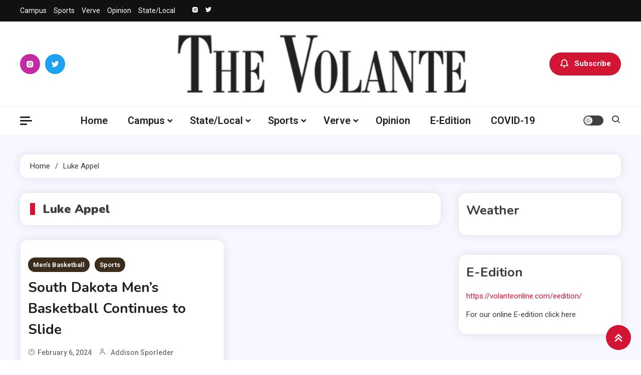

--- FILE ---
content_type: text/html; charset=UTF-8
request_url: https://volanteonline.com/tag/luke-appel/
body_size: 13256
content:
<!doctype html>
<html lang="en-US">
<head>
	<meta charset="UTF-8">
	<meta name="viewport" content="width=device-width, initial-scale=1">
	<link rel="profile" href="https://gmpg.org/xfn/11">

	<title>Luke Appel &#8211; The Volante</title>
<meta name='robots' content='max-image-preview:large' />
	<style>img:is([sizes="auto" i], [sizes^="auto," i]) { contain-intrinsic-size: 3000px 1500px }</style>
	<link rel='dns-prefetch' href='//fonts.googleapis.com' />
<link rel="alternate" type="application/rss+xml" title="The Volante &raquo; Feed" href="https://volanteonline.com/feed/" />
<link rel="alternate" type="application/rss+xml" title="The Volante &raquo; Comments Feed" href="https://volanteonline.com/comments/feed/" />
<link rel="alternate" type="application/rss+xml" title="The Volante &raquo; Luke Appel Tag Feed" href="https://volanteonline.com/tag/luke-appel/feed/" />
<script>
window._wpemojiSettings = {"baseUrl":"https:\/\/s.w.org\/images\/core\/emoji\/16.0.1\/72x72\/","ext":".png","svgUrl":"https:\/\/s.w.org\/images\/core\/emoji\/16.0.1\/svg\/","svgExt":".svg","source":{"concatemoji":"https:\/\/volanteonline.com\/wp-includes\/js\/wp-emoji-release.min.js?ver=6.8.3"}};
/*! This file is auto-generated */
!function(s,n){var o,i,e;function c(e){try{var t={supportTests:e,timestamp:(new Date).valueOf()};sessionStorage.setItem(o,JSON.stringify(t))}catch(e){}}function p(e,t,n){e.clearRect(0,0,e.canvas.width,e.canvas.height),e.fillText(t,0,0);var t=new Uint32Array(e.getImageData(0,0,e.canvas.width,e.canvas.height).data),a=(e.clearRect(0,0,e.canvas.width,e.canvas.height),e.fillText(n,0,0),new Uint32Array(e.getImageData(0,0,e.canvas.width,e.canvas.height).data));return t.every(function(e,t){return e===a[t]})}function u(e,t){e.clearRect(0,0,e.canvas.width,e.canvas.height),e.fillText(t,0,0);for(var n=e.getImageData(16,16,1,1),a=0;a<n.data.length;a++)if(0!==n.data[a])return!1;return!0}function f(e,t,n,a){switch(t){case"flag":return n(e,"\ud83c\udff3\ufe0f\u200d\u26a7\ufe0f","\ud83c\udff3\ufe0f\u200b\u26a7\ufe0f")?!1:!n(e,"\ud83c\udde8\ud83c\uddf6","\ud83c\udde8\u200b\ud83c\uddf6")&&!n(e,"\ud83c\udff4\udb40\udc67\udb40\udc62\udb40\udc65\udb40\udc6e\udb40\udc67\udb40\udc7f","\ud83c\udff4\u200b\udb40\udc67\u200b\udb40\udc62\u200b\udb40\udc65\u200b\udb40\udc6e\u200b\udb40\udc67\u200b\udb40\udc7f");case"emoji":return!a(e,"\ud83e\udedf")}return!1}function g(e,t,n,a){var r="undefined"!=typeof WorkerGlobalScope&&self instanceof WorkerGlobalScope?new OffscreenCanvas(300,150):s.createElement("canvas"),o=r.getContext("2d",{willReadFrequently:!0}),i=(o.textBaseline="top",o.font="600 32px Arial",{});return e.forEach(function(e){i[e]=t(o,e,n,a)}),i}function t(e){var t=s.createElement("script");t.src=e,t.defer=!0,s.head.appendChild(t)}"undefined"!=typeof Promise&&(o="wpEmojiSettingsSupports",i=["flag","emoji"],n.supports={everything:!0,everythingExceptFlag:!0},e=new Promise(function(e){s.addEventListener("DOMContentLoaded",e,{once:!0})}),new Promise(function(t){var n=function(){try{var e=JSON.parse(sessionStorage.getItem(o));if("object"==typeof e&&"number"==typeof e.timestamp&&(new Date).valueOf()<e.timestamp+604800&&"object"==typeof e.supportTests)return e.supportTests}catch(e){}return null}();if(!n){if("undefined"!=typeof Worker&&"undefined"!=typeof OffscreenCanvas&&"undefined"!=typeof URL&&URL.createObjectURL&&"undefined"!=typeof Blob)try{var e="postMessage("+g.toString()+"("+[JSON.stringify(i),f.toString(),p.toString(),u.toString()].join(",")+"));",a=new Blob([e],{type:"text/javascript"}),r=new Worker(URL.createObjectURL(a),{name:"wpTestEmojiSupports"});return void(r.onmessage=function(e){c(n=e.data),r.terminate(),t(n)})}catch(e){}c(n=g(i,f,p,u))}t(n)}).then(function(e){for(var t in e)n.supports[t]=e[t],n.supports.everything=n.supports.everything&&n.supports[t],"flag"!==t&&(n.supports.everythingExceptFlag=n.supports.everythingExceptFlag&&n.supports[t]);n.supports.everythingExceptFlag=n.supports.everythingExceptFlag&&!n.supports.flag,n.DOMReady=!1,n.readyCallback=function(){n.DOMReady=!0}}).then(function(){return e}).then(function(){var e;n.supports.everything||(n.readyCallback(),(e=n.source||{}).concatemoji?t(e.concatemoji):e.wpemoji&&e.twemoji&&(t(e.twemoji),t(e.wpemoji)))}))}((window,document),window._wpemojiSettings);
</script>
<style id='wp-emoji-styles-inline-css'>

	img.wp-smiley, img.emoji {
		display: inline !important;
		border: none !important;
		box-shadow: none !important;
		height: 1em !important;
		width: 1em !important;
		margin: 0 0.07em !important;
		vertical-align: -0.1em !important;
		background: none !important;
		padding: 0 !important;
	}
</style>
<link rel='stylesheet' id='wp-block-library-css' href='https://volanteonline.com/wp-includes/css/dist/block-library/style.min.css?ver=6.8.3' media='all' />
<style id='classic-theme-styles-inline-css'>
/*! This file is auto-generated */
.wp-block-button__link{color:#fff;background-color:#32373c;border-radius:9999px;box-shadow:none;text-decoration:none;padding:calc(.667em + 2px) calc(1.333em + 2px);font-size:1.125em}.wp-block-file__button{background:#32373c;color:#fff;text-decoration:none}
</style>
<style id='global-styles-inline-css'>
:root{--wp--preset--aspect-ratio--square: 1;--wp--preset--aspect-ratio--4-3: 4/3;--wp--preset--aspect-ratio--3-4: 3/4;--wp--preset--aspect-ratio--3-2: 3/2;--wp--preset--aspect-ratio--2-3: 2/3;--wp--preset--aspect-ratio--16-9: 16/9;--wp--preset--aspect-ratio--9-16: 9/16;--wp--preset--color--black: #000000;--wp--preset--color--cyan-bluish-gray: #abb8c3;--wp--preset--color--white: #ffffff;--wp--preset--color--pale-pink: #f78da7;--wp--preset--color--vivid-red: #cf2e2e;--wp--preset--color--luminous-vivid-orange: #ff6900;--wp--preset--color--luminous-vivid-amber: #fcb900;--wp--preset--color--light-green-cyan: #7bdcb5;--wp--preset--color--vivid-green-cyan: #00d084;--wp--preset--color--pale-cyan-blue: #8ed1fc;--wp--preset--color--vivid-cyan-blue: #0693e3;--wp--preset--color--vivid-purple: #9b51e0;--wp--preset--gradient--vivid-cyan-blue-to-vivid-purple: linear-gradient(135deg,rgba(6,147,227,1) 0%,rgb(155,81,224) 100%);--wp--preset--gradient--light-green-cyan-to-vivid-green-cyan: linear-gradient(135deg,rgb(122,220,180) 0%,rgb(0,208,130) 100%);--wp--preset--gradient--luminous-vivid-amber-to-luminous-vivid-orange: linear-gradient(135deg,rgba(252,185,0,1) 0%,rgba(255,105,0,1) 100%);--wp--preset--gradient--luminous-vivid-orange-to-vivid-red: linear-gradient(135deg,rgba(255,105,0,1) 0%,rgb(207,46,46) 100%);--wp--preset--gradient--very-light-gray-to-cyan-bluish-gray: linear-gradient(135deg,rgb(238,238,238) 0%,rgb(169,184,195) 100%);--wp--preset--gradient--cool-to-warm-spectrum: linear-gradient(135deg,rgb(74,234,220) 0%,rgb(151,120,209) 20%,rgb(207,42,186) 40%,rgb(238,44,130) 60%,rgb(251,105,98) 80%,rgb(254,248,76) 100%);--wp--preset--gradient--blush-light-purple: linear-gradient(135deg,rgb(255,206,236) 0%,rgb(152,150,240) 100%);--wp--preset--gradient--blush-bordeaux: linear-gradient(135deg,rgb(254,205,165) 0%,rgb(254,45,45) 50%,rgb(107,0,62) 100%);--wp--preset--gradient--luminous-dusk: linear-gradient(135deg,rgb(255,203,112) 0%,rgb(199,81,192) 50%,rgb(65,88,208) 100%);--wp--preset--gradient--pale-ocean: linear-gradient(135deg,rgb(255,245,203) 0%,rgb(182,227,212) 50%,rgb(51,167,181) 100%);--wp--preset--gradient--electric-grass: linear-gradient(135deg,rgb(202,248,128) 0%,rgb(113,206,126) 100%);--wp--preset--gradient--midnight: linear-gradient(135deg,rgb(2,3,129) 0%,rgb(40,116,252) 100%);--wp--preset--font-size--small: 13px;--wp--preset--font-size--medium: 20px;--wp--preset--font-size--large: 36px;--wp--preset--font-size--x-large: 42px;--wp--preset--spacing--20: 0.44rem;--wp--preset--spacing--30: 0.67rem;--wp--preset--spacing--40: 1rem;--wp--preset--spacing--50: 1.5rem;--wp--preset--spacing--60: 2.25rem;--wp--preset--spacing--70: 3.38rem;--wp--preset--spacing--80: 5.06rem;--wp--preset--shadow--natural: 6px 6px 9px rgba(0, 0, 0, 0.2);--wp--preset--shadow--deep: 12px 12px 50px rgba(0, 0, 0, 0.4);--wp--preset--shadow--sharp: 6px 6px 0px rgba(0, 0, 0, 0.2);--wp--preset--shadow--outlined: 6px 6px 0px -3px rgba(255, 255, 255, 1), 6px 6px rgba(0, 0, 0, 1);--wp--preset--shadow--crisp: 6px 6px 0px rgba(0, 0, 0, 1);}:where(.is-layout-flex){gap: 0.5em;}:where(.is-layout-grid){gap: 0.5em;}body .is-layout-flex{display: flex;}.is-layout-flex{flex-wrap: wrap;align-items: center;}.is-layout-flex > :is(*, div){margin: 0;}body .is-layout-grid{display: grid;}.is-layout-grid > :is(*, div){margin: 0;}:where(.wp-block-columns.is-layout-flex){gap: 2em;}:where(.wp-block-columns.is-layout-grid){gap: 2em;}:where(.wp-block-post-template.is-layout-flex){gap: 1.25em;}:where(.wp-block-post-template.is-layout-grid){gap: 1.25em;}.has-black-color{color: var(--wp--preset--color--black) !important;}.has-cyan-bluish-gray-color{color: var(--wp--preset--color--cyan-bluish-gray) !important;}.has-white-color{color: var(--wp--preset--color--white) !important;}.has-pale-pink-color{color: var(--wp--preset--color--pale-pink) !important;}.has-vivid-red-color{color: var(--wp--preset--color--vivid-red) !important;}.has-luminous-vivid-orange-color{color: var(--wp--preset--color--luminous-vivid-orange) !important;}.has-luminous-vivid-amber-color{color: var(--wp--preset--color--luminous-vivid-amber) !important;}.has-light-green-cyan-color{color: var(--wp--preset--color--light-green-cyan) !important;}.has-vivid-green-cyan-color{color: var(--wp--preset--color--vivid-green-cyan) !important;}.has-pale-cyan-blue-color{color: var(--wp--preset--color--pale-cyan-blue) !important;}.has-vivid-cyan-blue-color{color: var(--wp--preset--color--vivid-cyan-blue) !important;}.has-vivid-purple-color{color: var(--wp--preset--color--vivid-purple) !important;}.has-black-background-color{background-color: var(--wp--preset--color--black) !important;}.has-cyan-bluish-gray-background-color{background-color: var(--wp--preset--color--cyan-bluish-gray) !important;}.has-white-background-color{background-color: var(--wp--preset--color--white) !important;}.has-pale-pink-background-color{background-color: var(--wp--preset--color--pale-pink) !important;}.has-vivid-red-background-color{background-color: var(--wp--preset--color--vivid-red) !important;}.has-luminous-vivid-orange-background-color{background-color: var(--wp--preset--color--luminous-vivid-orange) !important;}.has-luminous-vivid-amber-background-color{background-color: var(--wp--preset--color--luminous-vivid-amber) !important;}.has-light-green-cyan-background-color{background-color: var(--wp--preset--color--light-green-cyan) !important;}.has-vivid-green-cyan-background-color{background-color: var(--wp--preset--color--vivid-green-cyan) !important;}.has-pale-cyan-blue-background-color{background-color: var(--wp--preset--color--pale-cyan-blue) !important;}.has-vivid-cyan-blue-background-color{background-color: var(--wp--preset--color--vivid-cyan-blue) !important;}.has-vivid-purple-background-color{background-color: var(--wp--preset--color--vivid-purple) !important;}.has-black-border-color{border-color: var(--wp--preset--color--black) !important;}.has-cyan-bluish-gray-border-color{border-color: var(--wp--preset--color--cyan-bluish-gray) !important;}.has-white-border-color{border-color: var(--wp--preset--color--white) !important;}.has-pale-pink-border-color{border-color: var(--wp--preset--color--pale-pink) !important;}.has-vivid-red-border-color{border-color: var(--wp--preset--color--vivid-red) !important;}.has-luminous-vivid-orange-border-color{border-color: var(--wp--preset--color--luminous-vivid-orange) !important;}.has-luminous-vivid-amber-border-color{border-color: var(--wp--preset--color--luminous-vivid-amber) !important;}.has-light-green-cyan-border-color{border-color: var(--wp--preset--color--light-green-cyan) !important;}.has-vivid-green-cyan-border-color{border-color: var(--wp--preset--color--vivid-green-cyan) !important;}.has-pale-cyan-blue-border-color{border-color: var(--wp--preset--color--pale-cyan-blue) !important;}.has-vivid-cyan-blue-border-color{border-color: var(--wp--preset--color--vivid-cyan-blue) !important;}.has-vivid-purple-border-color{border-color: var(--wp--preset--color--vivid-purple) !important;}.has-vivid-cyan-blue-to-vivid-purple-gradient-background{background: var(--wp--preset--gradient--vivid-cyan-blue-to-vivid-purple) !important;}.has-light-green-cyan-to-vivid-green-cyan-gradient-background{background: var(--wp--preset--gradient--light-green-cyan-to-vivid-green-cyan) !important;}.has-luminous-vivid-amber-to-luminous-vivid-orange-gradient-background{background: var(--wp--preset--gradient--luminous-vivid-amber-to-luminous-vivid-orange) !important;}.has-luminous-vivid-orange-to-vivid-red-gradient-background{background: var(--wp--preset--gradient--luminous-vivid-orange-to-vivid-red) !important;}.has-very-light-gray-to-cyan-bluish-gray-gradient-background{background: var(--wp--preset--gradient--very-light-gray-to-cyan-bluish-gray) !important;}.has-cool-to-warm-spectrum-gradient-background{background: var(--wp--preset--gradient--cool-to-warm-spectrum) !important;}.has-blush-light-purple-gradient-background{background: var(--wp--preset--gradient--blush-light-purple) !important;}.has-blush-bordeaux-gradient-background{background: var(--wp--preset--gradient--blush-bordeaux) !important;}.has-luminous-dusk-gradient-background{background: var(--wp--preset--gradient--luminous-dusk) !important;}.has-pale-ocean-gradient-background{background: var(--wp--preset--gradient--pale-ocean) !important;}.has-electric-grass-gradient-background{background: var(--wp--preset--gradient--electric-grass) !important;}.has-midnight-gradient-background{background: var(--wp--preset--gradient--midnight) !important;}.has-small-font-size{font-size: var(--wp--preset--font-size--small) !important;}.has-medium-font-size{font-size: var(--wp--preset--font-size--medium) !important;}.has-large-font-size{font-size: var(--wp--preset--font-size--large) !important;}.has-x-large-font-size{font-size: var(--wp--preset--font-size--x-large) !important;}
:where(.wp-block-post-template.is-layout-flex){gap: 1.25em;}:where(.wp-block-post-template.is-layout-grid){gap: 1.25em;}
:where(.wp-block-columns.is-layout-flex){gap: 2em;}:where(.wp-block-columns.is-layout-grid){gap: 2em;}
:root :where(.wp-block-pullquote){font-size: 1.5em;line-height: 1.6;}
</style>
<link rel='stylesheet' id='wp-components-css' href='https://volanteonline.com/wp-includes/css/dist/components/style.min.css?ver=6.8.3' media='all' />
<link rel='stylesheet' id='godaddy-styles-css' href='https://volanteonline.com/wp-content/mu-plugins/vendor/wpex/godaddy-launch/includes/Dependencies/GoDaddy/Styles/build/latest.css?ver=2.0.2' media='all' />
<link rel='stylesheet' id='ogma-blog-fonts-css' href='https://fonts.googleapis.com/css?family=Roboto%3A400%2C500%2C600%2C700%7CNunito%3A400%2C600%2C700%2C900&#038;subset=latin%2Ccyrillic-ext%2Cgreek-ext%2Cgreek%2Cvietnamese%2Clatin-ext%2Ccyrillic%2Ckhmer%2Cdevanagari%2Carabic%2Chebrew%2Ctelugu' media='all' />
<link rel='stylesheet' id='lightslider-css' href='https://volanteonline.com/wp-content/themes/ogma-blog/assets/library/lightslider/css/lightslider.min.css?ver=1.1.8' media='all' />
<link rel='stylesheet' id='box-icons-css' href='https://volanteonline.com/wp-content/themes/ogma-blog/assets/library/box-icons/css/boxicons.min.css?ver=2.1.4' media='all' />
<link rel='stylesheet' id='ogma-blog-style-css' href='https://volanteonline.com/wp-content/themes/ogma-blog/style.css?ver=1.1.8' media='all' />
<link rel='stylesheet' id='ogma-blog-responsive-style-css' href='https://volanteonline.com/wp-content/themes/ogma-blog/assets/css/ogma-blog-responsive.css?ver=1.1.8' media='all' />
<link rel='stylesheet' id='ogma-blog-preloader-css' href='https://volanteonline.com/wp-content/themes/ogma-blog/assets/css/ogma-blog-preloader.css?ver=1.1.8' media='all' />
<script src="https://volanteonline.com/wp-includes/js/jquery/jquery.min.js?ver=3.7.1" id="jquery-core-js"></script>
<script src="https://volanteonline.com/wp-includes/js/jquery/jquery-migrate.min.js?ver=3.4.1" id="jquery-migrate-js"></script>
<link rel="https://api.w.org/" href="https://volanteonline.com/wp-json/" /><link rel="alternate" title="JSON" type="application/json" href="https://volanteonline.com/wp-json/wp/v2/tags/5944" /><link rel="EditURI" type="application/rsd+xml" title="RSD" href="https://volanteonline.com/xmlrpc.php?rsd" />
<meta name="generator" content="WordPress 6.8.3" />
		<style type="text/css">
					.site-title,
			.site-description {
				position: absolute;
				clip: rect(1px, 1px, 1px, 1px);
				}
					</style>
		<link rel="icon" href="https://volanteonline.com/wp-content/uploads/2019/04/cropped-Vicon-1-32x32.jpg" sizes="32x32" />
<link rel="icon" href="https://volanteonline.com/wp-content/uploads/2019/04/cropped-Vicon-1-192x192.jpg" sizes="192x192" />
<link rel="apple-touch-icon" href="https://volanteonline.com/wp-content/uploads/2019/04/cropped-Vicon-1-180x180.jpg" />
<meta name="msapplication-TileImage" content="https://volanteonline.com/wp-content/uploads/2019/04/cropped-Vicon-1-270x270.jpg" />
<!--Ogma CSS -->
<style type="text/css">
.navigation .nav-links a:hover,.bttn:hover,button,input[type='button']:hover,input[type='reset']:hover,input[type='submit']:hover,.reply .comment-reply-link,.widget_search .search-submit,.widget_search .search-submit,.widget_search .search-submit:hover,.widget_tag_cloud .tagcloud a:hover,.widget.widget_tag_cloud a:hover,#site-navigation .menu-item-description,.header-search-wrapper .search-form-wrap .search-submit,.sticky-sidebar-close,.custom-button-wrap.ogma-blog-icon-elements a,.news-ticker-label,.single-posts-layout--two .post-cats-wrap li a,.error-404.not-found .error-button-wrap a,#ogma-blog-scrollup,.trending-posts .post-thumbnail-wrap .post-count,.trending-posts-wrapper .lSAction a:hover,#site-navigation ul li a.ogma-blog-sub-toggle:hover,#site-navigation ul li a.ogma-blog-sub-toggle:focus{background-color:#d21533}a,a:hover,a:focus,a:active,.entry-cat .cat-links a:hover,.entry-cat a:hover,.byline a:hover,.posted-on a:hover,.entry-footer a:hover,.comment-author .fn .url:hover,.commentmetadata .comment-edit-link,#cancel-comment-reply-link,#cancel-comment-reply-link:before,.logged-in-as a,.widget a:hover,.widget a:hover::before,.widget li:hover::before,.header-news-ticker-wrapper .posted-on a,.breadcrumb-trail.breadcrumbs ul li a:hover,.ogma-blog-post-content-wrap .entry-meta span:hover a,.ogma-blog-post-content-wrap .entry-meta span:hover:before,.site-footer .widget_archive a:hover,.site-footer .widget_categories a:hover,.site-footer .widget_recent_entries a:hover,.site-footer .widget_meta a:hover,.site-footer .widget_recent_comments li:hover,.site-footer .widget_rss li:hover,.site-footer .widget_pages li a:hover,.site-footer .widget_nav_menu li a:hover,.site-footer .wp-block-latest-posts li a:hover,.site-footer .wp-block-archives li a:hover,.site-footer .wp-block-categories li a:hover,.site-footer .wp-block-page-list li a:hover,.site-footer .wp-block-latest-comments li:hover,.ogma-blog-post-title-wrap .entry-meta span:hover a,.ogma-blog-post-title-wrap .entry-meta span:hover:before,.dark-mode .ogma-blog-button a:hover,.dark-mode .widget_archive a:hover,.dark-mode .widget_categories a:hover,.dark-mode .widget_recent_entries a:hover,.dark-mode .widget_meta a:hover,.dark-mode .widget_recent_comments li:hover,.dark-mode .widget_rss li:hover,.dark-mode .widget_pages li a:hover,.dark-mode .widget_nav_menu li a:hover,.dark-mode .wp-block-latest-posts li a:hover,.dark-mode .wp-block-archives li a:hover,.dark-mode .wp-block-categories li a:hover,.dark-mode .wp-block-page-list li a:hover,.dark-mode .wp-block-latest-comments li:hover,.dark-mode .header-news-ticker-wrapper .post-title a:hover,.dark-mode .post-meta-wrap span a:hover,.dark-mode .post-meta-wrap span:hover,.dark-mode .ogma-blog-post-content-wrap .entry-meta span a:hover,.ogma-blog-banner-wrapper .slide-title a:hover,.ogma-blog-post-content-wrap .entry-title a:hover,.trending-posts .entry-title a:hover,.latest-posts-wrapper .posts-column-wrapper .entry-title a:hover,.ogma-blog-banner-wrapper .post-meta-wrap >span:hover,.ogma-blog-icon-elements-wrap .search-icon a:hover,.single-posts-layout--two .no-thumbnail .ogma-blog-post-title-wrap .entry-meta span:hover a,.single-posts-layout--two .no-thumbnail .ogma-blog-post-title-wrap .entry-meta span:hover:before,.ogma-blog-search-results-wrap .ogma-blog-search-article-item .ogma-blog-search-post-element .ogma-blog-search-post-title a:hover,.ogma-blog-search-results-wrap .ogma-blog-search-article-item .ogma-blog-search-post-element .posted-on a:hover,.dark-mode .ogma-blog-search-results-wrap .ogma-blog-search-article-item .ogma-blog-search-post-element .ogma-blog-search-post-title a:hover{color:#d21533}.navigation .nav-links a:hover,.bttn:hover,button,input[type='button']:hover,input[type='reset']:hover,input[type='submit']:hover,.widget_search .search-submit,.widget_search .search-submit,.widget_search .search-submit:hover,.widget_tag_cloud .tagcloud a:hover,.widget.widget_tag_cloud a:hover,.trending-posts-wrapper .lSAction a:hover{border-color:#d21533}.page-header .page-title,.block-title,.related-post-title,.widget-title{border-left-color:#d21533}.rtl .page-header .page-title,.rtl .block-title,.rtl .related-post-title,.rtl .widget-title{border-right-color:#d21533}#site-navigation .menu-item-description::after,.search-form-wrap{border-top-color:#d21533}.woocommerce ul.products li.product .price,.woocommerce div.product p.price,.woocommerce div.product span.price,.woocommerce .product_meta a:hover,.woocommerce-error:before,.woocommerce-info:before,.woocommerce-message:before{color:#d21533}.woocommerce #respond input#submit,.woocommerce a.button,.woocommerce button.button,.woocommerce input.button,.woocommerce ul.products li.product:hover .button,.woocommerce ul.products li.product:hover .added_to_cart,.woocommerce #respond input#submit.alt,.woocommerce a.button.alt,.woocommerce button.button.alt,.woocommerce input.button.alt.woocommerce nav.woocommerce-pagination ul li a,.woocommerce nav.woocommerce-pagination ul li span.woocommerce span.onsale,.woocommerce div.product .woocommerce-tabs ul.tabs li.active,.woocommerce #respond input#submit.disabled,.woocommerce #respond input#submit:disabled,.woocommerce #respond input#submit:disabled[disabled],.woocommerce a.button.disabled,.woocommerce a.button:disabled,.woocommerce a.button:disabled[disabled],.woocommerce button.button.disabled,.woocommerce button.button:disabled,.woocommerce button.button:disabled[disabled],.woocommerce input.button.disabled,.woocommerce input.button:disabled,.woocommerce input.button:disabled[disabled].woocommerce #respond input#submit.alt.disabled,.woocommerce #respond input#submit.alt.disabled:hover,.woocommerce #respond input#submit.alt:disabled,.woocommerce #respond input#submit.alt:disabled:hover,.woocommerce #respond input#submit.alt:disabled[disabled],.woocommerce #respond input#submit.alt:disabled[disabled]:hover,.woocommerce a.button.alt.disabled,.woocommerce a.button.alt.disabled:hover,.woocommerce a.button.alt:disabled,.woocommerce a.button.alt:disabled:hover,.woocommerce a.button.alt:disabled[disabled],.woocommerce a.button.alt:disabled[disabled]:hover,.woocommerce button.button.alt.disabled,.woocommerce button.button.alt.disabled:hover,.woocommerce button.button.alt:disabled,.woocommerce button.button.alt:disabled:hover,.woocommerce button.button.alt:disabled[disabled],.woocommerce button.button.alt:disabled[disabled]:hover,.woocommerce input.button.alt.disabled,.woocommerce input.button.alt.disabled:hover,.woocommerce input.button.alt:disabled,.woocommerce input.button.alt:disabled:hover,.woocommerce input.button.alt:disabled[disabled],.woocommerce input.button.alt:disabled[disabled]:hover.woocommerce,.widget_price_filter .ui-slider .ui-slider-range,.woocommerce-MyAccount-navigation-link a,.woocommerce-store-notice,p.demo_store{background-color:#d21533}.woocommerce ul.products li.product:hover,.woocommerce-page ul.products li.product:hover.woocommerce #respond input#submit,.woocommerce a.button,.woocommerce button.button,.woocommerce input.button,.woocommerce ul.products li.product:hover .button,.woocommerce ul.products li.product:hover .added_to_cart,.woocommerce #respond input#submit.alt,.woocommerce a.button.alt,.woocommerce button.button.alt,.woocommerce input.button.alt.woocommerce #respond input#submit.alt.disabled,.woocommerce #respond input#submit.alt.disabled:hover,.woocommerce #respond input#submit.alt:disabled,.woocommerce #respond input#submit.alt:disabled:hover,.woocommerce #respond input#submit.alt:disabled[disabled],.woocommerce #respond input#submit.alt:disabled[disabled]:hover,.woocommerce a.button.alt.disabled,.woocommerce a.button.alt.disabled:hover,.woocommerce a.button.alt:disabled,.woocommerce a.button.alt:disabled:hover,.woocommerce a.button.alt:disabled[disabled],.woocommerce a.button.alt:disabled[disabled]:hover,.woocommerce button.button.alt.disabled,.woocommerce button.button.alt.disabled:hover,.woocommerce button.button.alt:disabled,.woocommerce button.button.alt:disabled:hover,.woocommerce button.button.alt:disabled[disabled],.woocommerce button.button.alt:disabled[disabled]:hover,.woocommerce input.button.alt.disabled,.woocommerce input.button.alt.disabled:hover,.woocommerce input.button.alt:disabled,.woocommerce input.button.alt:disabled:hover,.woocommerce input.button.alt:disabled[disabled],.woocommerce input.button.alt:disabled[disabled]:hover.woocommerce .widget_price_filter .ui-slider .ui-slider-handle{border-color:#d21533}.woocommerce div.product .woocommerce-tabs ul.tabs{border-bottom-color:#d21533}.woocommerce-error,.woocommerce-info,.woocommerce-message{border-top-color:#d21533}.ogma-blog-wave .og-rect,.ogma-blog-three-bounce .og-child,.ogma-blog-folding-cube .og-cube:before,.ogma-blog-ball div{background-color:#d21533}#site-navigation ul li:hover >a,#site-navigation ul li.current-menu-item >a,#site-navigation ul li.current_page_item >a,#site-navigation ul li.current-menu-ancestor >a,#site-navigation ul li.focus >a{color:#be011f}body{color:#3b3b3b}.page-content a,.entry-content a,.entry-summary a{color:#d21533}.page-content a:hover,.entry-content a:hover,.entry-summary a:hover{color:#E91E63}.ogma-blog-banner-wrapper .post-cats-wrap .post-cats-list li.cat-12 a{background-color:#3b2d1b}.post-cats-wrap .post-cats-list li.cat-12 a{background-color:#3b2d1b}.ogma-blog-banner-wrapper.frontpage-banner-layout--two .tabbed-content-wrapper .post-cats-wrap .post-cats-list li.cat-12 a{color:#3b2d1b}.single-posts-layout--two .post-cats-wrap .post-cats-list li.cat-12 a{background-color:#3b2d1b}.ogma-blog-banner-wrapper .post-cats-wrap .post-cats-list li.cat-19 a{background-color:#3b2d1b}.post-cats-wrap .post-cats-list li.cat-19 a{background-color:#3b2d1b}.ogma-blog-banner-wrapper.frontpage-banner-layout--two .tabbed-content-wrapper .post-cats-wrap .post-cats-list li.cat-19 a{color:#3b2d1b}.single-posts-layout--two .post-cats-wrap .post-cats-list li.cat-19 a{background-color:#3b2d1b}.ogma-blog-banner-wrapper .post-cats-wrap .post-cats-list li.cat-46 a{background-color:#3b2d1b}.post-cats-wrap .post-cats-list li.cat-46 a{background-color:#3b2d1b}.ogma-blog-banner-wrapper.frontpage-banner-layout--two .tabbed-content-wrapper .post-cats-wrap .post-cats-list li.cat-46 a{color:#3b2d1b}.single-posts-layout--two .post-cats-wrap .post-cats-list li.cat-46 a{background-color:#3b2d1b}.ogma-blog-banner-wrapper .post-cats-wrap .post-cats-list li.cat-241 a{background-color:#3b2d1b}.post-cats-wrap .post-cats-list li.cat-241 a{background-color:#3b2d1b}.ogma-blog-banner-wrapper.frontpage-banner-layout--two .tabbed-content-wrapper .post-cats-wrap .post-cats-list li.cat-241 a{color:#3b2d1b}.single-posts-layout--two .post-cats-wrap .post-cats-list li.cat-241 a{background-color:#3b2d1b}.ogma-blog-banner-wrapper .post-cats-wrap .post-cats-list li.cat-16 a{background-color:#3b2d1b}.post-cats-wrap .post-cats-list li.cat-16 a{background-color:#3b2d1b}.ogma-blog-banner-wrapper.frontpage-banner-layout--two .tabbed-content-wrapper .post-cats-wrap .post-cats-list li.cat-16 a{color:#3b2d1b}.single-posts-layout--two .post-cats-wrap .post-cats-list li.cat-16 a{background-color:#3b2d1b}.ogma-blog-banner-wrapper .post-cats-wrap .post-cats-list li.cat-37 a{background-color:#3b2d1b}.post-cats-wrap .post-cats-list li.cat-37 a{background-color:#3b2d1b}.ogma-blog-banner-wrapper.frontpage-banner-layout--two .tabbed-content-wrapper .post-cats-wrap .post-cats-list li.cat-37 a{color:#3b2d1b}.single-posts-layout--two .post-cats-wrap .post-cats-list li.cat-37 a{background-color:#3b2d1b}.ogma-blog-banner-wrapper .post-cats-wrap .post-cats-list li.cat-3 a{background-color:#3b2d1b}.post-cats-wrap .post-cats-list li.cat-3 a{background-color:#3b2d1b}.ogma-blog-banner-wrapper.frontpage-banner-layout--two .tabbed-content-wrapper .post-cats-wrap .post-cats-list li.cat-3 a{color:#3b2d1b}.single-posts-layout--two .post-cats-wrap .post-cats-list li.cat-3 a{background-color:#3b2d1b}.ogma-blog-banner-wrapper .post-cats-wrap .post-cats-list li.cat-215 a{background-color:#3b2d1b}.post-cats-wrap .post-cats-list li.cat-215 a{background-color:#3b2d1b}.ogma-blog-banner-wrapper.frontpage-banner-layout--two .tabbed-content-wrapper .post-cats-wrap .post-cats-list li.cat-215 a{color:#3b2d1b}.single-posts-layout--two .post-cats-wrap .post-cats-list li.cat-215 a{background-color:#3b2d1b}.ogma-blog-banner-wrapper .post-cats-wrap .post-cats-list li.cat-2651 a{background-color:#3b2d1b}.post-cats-wrap .post-cats-list li.cat-2651 a{background-color:#3b2d1b}.ogma-blog-banner-wrapper.frontpage-banner-layout--two .tabbed-content-wrapper .post-cats-wrap .post-cats-list li.cat-2651 a{color:#3b2d1b}.single-posts-layout--two .post-cats-wrap .post-cats-list li.cat-2651 a{background-color:#3b2d1b}.ogma-blog-banner-wrapper .post-cats-wrap .post-cats-list li.cat-252 a{background-color:#3b2d1b}.post-cats-wrap .post-cats-list li.cat-252 a{background-color:#3b2d1b}.ogma-blog-banner-wrapper.frontpage-banner-layout--two .tabbed-content-wrapper .post-cats-wrap .post-cats-list li.cat-252 a{color:#3b2d1b}.single-posts-layout--two .post-cats-wrap .post-cats-list li.cat-252 a{background-color:#3b2d1b}.ogma-blog-banner-wrapper .post-cats-wrap .post-cats-list li.cat-65 a{background-color:#3b2d1b}.post-cats-wrap .post-cats-list li.cat-65 a{background-color:#3b2d1b}.ogma-blog-banner-wrapper.frontpage-banner-layout--two .tabbed-content-wrapper .post-cats-wrap .post-cats-list li.cat-65 a{color:#3b2d1b}.single-posts-layout--two .post-cats-wrap .post-cats-list li.cat-65 a{background-color:#3b2d1b}.ogma-blog-banner-wrapper .post-cats-wrap .post-cats-list li.cat-1273 a{background-color:#3b2d1b}.post-cats-wrap .post-cats-list li.cat-1273 a{background-color:#3b2d1b}.ogma-blog-banner-wrapper.frontpage-banner-layout--two .tabbed-content-wrapper .post-cats-wrap .post-cats-list li.cat-1273 a{color:#3b2d1b}.single-posts-layout--two .post-cats-wrap .post-cats-list li.cat-1273 a{background-color:#3b2d1b}.ogma-blog-banner-wrapper .post-cats-wrap .post-cats-list li.cat-297 a{background-color:#3b2d1b}.post-cats-wrap .post-cats-list li.cat-297 a{background-color:#3b2d1b}.ogma-blog-banner-wrapper.frontpage-banner-layout--two .tabbed-content-wrapper .post-cats-wrap .post-cats-list li.cat-297 a{color:#3b2d1b}.single-posts-layout--two .post-cats-wrap .post-cats-list li.cat-297 a{background-color:#3b2d1b}.ogma-blog-banner-wrapper .post-cats-wrap .post-cats-list li.cat-8 a{background-color:#3b2d1b}.post-cats-wrap .post-cats-list li.cat-8 a{background-color:#3b2d1b}.ogma-blog-banner-wrapper.frontpage-banner-layout--two .tabbed-content-wrapper .post-cats-wrap .post-cats-list li.cat-8 a{color:#3b2d1b}.single-posts-layout--two .post-cats-wrap .post-cats-list li.cat-8 a{background-color:#3b2d1b}.ogma-blog-banner-wrapper .post-cats-wrap .post-cats-list li.cat-26 a{background-color:#3b2d1b}.post-cats-wrap .post-cats-list li.cat-26 a{background-color:#3b2d1b}.ogma-blog-banner-wrapper.frontpage-banner-layout--two .tabbed-content-wrapper .post-cats-wrap .post-cats-list li.cat-26 a{color:#3b2d1b}.single-posts-layout--two .post-cats-wrap .post-cats-list li.cat-26 a{background-color:#3b2d1b}.ogma-blog-banner-wrapper .post-cats-wrap .post-cats-list li.cat-243 a{background-color:#3b2d1b}.post-cats-wrap .post-cats-list li.cat-243 a{background-color:#3b2d1b}.ogma-blog-banner-wrapper.frontpage-banner-layout--two .tabbed-content-wrapper .post-cats-wrap .post-cats-list li.cat-243 a{color:#3b2d1b}.single-posts-layout--two .post-cats-wrap .post-cats-list li.cat-243 a{background-color:#3b2d1b}.ogma-blog-banner-wrapper .post-cats-wrap .post-cats-list li.cat-44 a{background-color:#3b2d1b}.post-cats-wrap .post-cats-list li.cat-44 a{background-color:#3b2d1b}.ogma-blog-banner-wrapper.frontpage-banner-layout--two .tabbed-content-wrapper .post-cats-wrap .post-cats-list li.cat-44 a{color:#3b2d1b}.single-posts-layout--two .post-cats-wrap .post-cats-list li.cat-44 a{background-color:#3b2d1b}.ogma-blog-banner-wrapper .post-cats-wrap .post-cats-list li.cat-42 a{background-color:#3b2d1b}.post-cats-wrap .post-cats-list li.cat-42 a{background-color:#3b2d1b}.ogma-blog-banner-wrapper.frontpage-banner-layout--two .tabbed-content-wrapper .post-cats-wrap .post-cats-list li.cat-42 a{color:#3b2d1b}.single-posts-layout--two .post-cats-wrap .post-cats-list li.cat-42 a{background-color:#3b2d1b}.ogma-blog-banner-wrapper .post-cats-wrap .post-cats-list li.cat-293 a{background-color:#3b2d1b}.post-cats-wrap .post-cats-list li.cat-293 a{background-color:#3b2d1b}.ogma-blog-banner-wrapper.frontpage-banner-layout--two .tabbed-content-wrapper .post-cats-wrap .post-cats-list li.cat-293 a{color:#3b2d1b}.single-posts-layout--two .post-cats-wrap .post-cats-list li.cat-293 a{background-color:#3b2d1b}.ogma-blog-banner-wrapper .post-cats-wrap .post-cats-list li.cat-4389 a{background-color:#3b2d1b}.post-cats-wrap .post-cats-list li.cat-4389 a{background-color:#3b2d1b}.ogma-blog-banner-wrapper.frontpage-banner-layout--two .tabbed-content-wrapper .post-cats-wrap .post-cats-list li.cat-4389 a{color:#3b2d1b}.single-posts-layout--two .post-cats-wrap .post-cats-list li.cat-4389 a{background-color:#3b2d1b}.ogma-blog-banner-wrapper .post-cats-wrap .post-cats-list li.cat-32 a{background-color:#3b2d1b}.post-cats-wrap .post-cats-list li.cat-32 a{background-color:#3b2d1b}.ogma-blog-banner-wrapper.frontpage-banner-layout--two .tabbed-content-wrapper .post-cats-wrap .post-cats-list li.cat-32 a{color:#3b2d1b}.single-posts-layout--two .post-cats-wrap .post-cats-list li.cat-32 a{background-color:#3b2d1b}.ogma-blog-banner-wrapper .post-cats-wrap .post-cats-list li.cat-35 a{background-color:#3b2d1b}.post-cats-wrap .post-cats-list li.cat-35 a{background-color:#3b2d1b}.ogma-blog-banner-wrapper.frontpage-banner-layout--two .tabbed-content-wrapper .post-cats-wrap .post-cats-list li.cat-35 a{color:#3b2d1b}.single-posts-layout--two .post-cats-wrap .post-cats-list li.cat-35 a{background-color:#3b2d1b}.ogma-blog-banner-wrapper .post-cats-wrap .post-cats-list li.cat-5492 a{background-color:#3b2d1b}.post-cats-wrap .post-cats-list li.cat-5492 a{background-color:#3b2d1b}.ogma-blog-banner-wrapper.frontpage-banner-layout--two .tabbed-content-wrapper .post-cats-wrap .post-cats-list li.cat-5492 a{color:#3b2d1b}.single-posts-layout--two .post-cats-wrap .post-cats-list li.cat-5492 a{background-color:#3b2d1b}.ogma-blog-banner-wrapper .post-cats-wrap .post-cats-list li.cat-22 a{background-color:#3b2d1b}.post-cats-wrap .post-cats-list li.cat-22 a{background-color:#3b2d1b}.ogma-blog-banner-wrapper.frontpage-banner-layout--two .tabbed-content-wrapper .post-cats-wrap .post-cats-list li.cat-22 a{color:#3b2d1b}.single-posts-layout--two .post-cats-wrap .post-cats-list li.cat-22 a{background-color:#3b2d1b}.ogma-blog-banner-wrapper .post-cats-wrap .post-cats-list li.cat-237 a{background-color:#3b2d1b}.post-cats-wrap .post-cats-list li.cat-237 a{background-color:#3b2d1b}.ogma-blog-banner-wrapper.frontpage-banner-layout--two .tabbed-content-wrapper .post-cats-wrap .post-cats-list li.cat-237 a{color:#3b2d1b}.single-posts-layout--two .post-cats-wrap .post-cats-list li.cat-237 a{background-color:#3b2d1b}.ogma-blog-banner-wrapper .post-cats-wrap .post-cats-list li.cat-39 a{background-color:#3b2d1b}.post-cats-wrap .post-cats-list li.cat-39 a{background-color:#3b2d1b}.ogma-blog-banner-wrapper.frontpage-banner-layout--two .tabbed-content-wrapper .post-cats-wrap .post-cats-list li.cat-39 a{color:#3b2d1b}.single-posts-layout--two .post-cats-wrap .post-cats-list li.cat-39 a{background-color:#3b2d1b}.ogma-blog-banner-wrapper .post-cats-wrap .post-cats-list li.cat-29 a{background-color:#3b2d1b}.post-cats-wrap .post-cats-list li.cat-29 a{background-color:#3b2d1b}.ogma-blog-banner-wrapper.frontpage-banner-layout--two .tabbed-content-wrapper .post-cats-wrap .post-cats-list li.cat-29 a{color:#3b2d1b}.single-posts-layout--two .post-cats-wrap .post-cats-list li.cat-29 a{background-color:#3b2d1b}.ogma-blog-banner-wrapper .post-cats-wrap .post-cats-list li.cat-14 a{background-color:#3b2d1b}.post-cats-wrap .post-cats-list li.cat-14 a{background-color:#3b2d1b}.ogma-blog-banner-wrapper.frontpage-banner-layout--two .tabbed-content-wrapper .post-cats-wrap .post-cats-list li.cat-14 a{color:#3b2d1b}.single-posts-layout--two .post-cats-wrap .post-cats-list li.cat-14 a{background-color:#3b2d1b}.ogma-blog-banner-wrapper .post-cats-wrap .post-cats-list li.cat-2635 a{background-color:#3b2d1b}.post-cats-wrap .post-cats-list li.cat-2635 a{background-color:#3b2d1b}.ogma-blog-banner-wrapper.frontpage-banner-layout--two .tabbed-content-wrapper .post-cats-wrap .post-cats-list li.cat-2635 a{color:#3b2d1b}.single-posts-layout--two .post-cats-wrap .post-cats-list li.cat-2635 a{background-color:#3b2d1b}.ogma-blog-banner-wrapper .post-cats-wrap .post-cats-list li.cat-2636 a{background-color:#3b2d1b}.post-cats-wrap .post-cats-list li.cat-2636 a{background-color:#3b2d1b}.ogma-blog-banner-wrapper.frontpage-banner-layout--two .tabbed-content-wrapper .post-cats-wrap .post-cats-list li.cat-2636 a{color:#3b2d1b}.single-posts-layout--two .post-cats-wrap .post-cats-list li.cat-2636 a{background-color:#3b2d1b}.ogma-blog-banner-wrapper .post-cats-wrap .post-cats-list li.cat-23 a{background-color:#3b2d1b}.post-cats-wrap .post-cats-list li.cat-23 a{background-color:#3b2d1b}.ogma-blog-banner-wrapper.frontpage-banner-layout--two .tabbed-content-wrapper .post-cats-wrap .post-cats-list li.cat-23 a{color:#3b2d1b}.single-posts-layout--two .post-cats-wrap .post-cats-list li.cat-23 a{background-color:#3b2d1b}.ogma-blog-banner-wrapper .post-cats-wrap .post-cats-list li.cat-20 a{background-color:#3b2d1b}.post-cats-wrap .post-cats-list li.cat-20 a{background-color:#3b2d1b}.ogma-blog-banner-wrapper.frontpage-banner-layout--two .tabbed-content-wrapper .post-cats-wrap .post-cats-list li.cat-20 a{color:#3b2d1b}.single-posts-layout--two .post-cats-wrap .post-cats-list li.cat-20 a{background-color:#3b2d1b}.ogma-blog-banner-wrapper .post-cats-wrap .post-cats-list li.cat-7 a{background-color:#3b2d1b}.post-cats-wrap .post-cats-list li.cat-7 a{background-color:#3b2d1b}.ogma-blog-banner-wrapper.frontpage-banner-layout--two .tabbed-content-wrapper .post-cats-wrap .post-cats-list li.cat-7 a{color:#3b2d1b}.single-posts-layout--two .post-cats-wrap .post-cats-list li.cat-7 a{background-color:#3b2d1b}.ogma-blog-banner-wrapper .post-cats-wrap .post-cats-list li.cat-316 a{background-color:#3b2d1b}.post-cats-wrap .post-cats-list li.cat-316 a{background-color:#3b2d1b}.ogma-blog-banner-wrapper.frontpage-banner-layout--two .tabbed-content-wrapper .post-cats-wrap .post-cats-list li.cat-316 a{color:#3b2d1b}.single-posts-layout--two .post-cats-wrap .post-cats-list li.cat-316 a{background-color:#3b2d1b}.ogma-blog-banner-wrapper .post-cats-wrap .post-cats-list li.cat-199 a{background-color:#3b2d1b}.post-cats-wrap .post-cats-list li.cat-199 a{background-color:#3b2d1b}.ogma-blog-banner-wrapper.frontpage-banner-layout--two .tabbed-content-wrapper .post-cats-wrap .post-cats-list li.cat-199 a{color:#3b2d1b}.single-posts-layout--two .post-cats-wrap .post-cats-list li.cat-199 a{background-color:#3b2d1b}.ogma-blog-banner-wrapper .post-cats-wrap .post-cats-list li.cat-15 a{background-color:#3b2d1b}.post-cats-wrap .post-cats-list li.cat-15 a{background-color:#3b2d1b}.ogma-blog-banner-wrapper.frontpage-banner-layout--two .tabbed-content-wrapper .post-cats-wrap .post-cats-list li.cat-15 a{color:#3b2d1b}.single-posts-layout--two .post-cats-wrap .post-cats-list li.cat-15 a{background-color:#3b2d1b}.ogma-blog-banner-wrapper .post-cats-wrap .post-cats-list li.cat-301 a{background-color:#3b2d1b}.post-cats-wrap .post-cats-list li.cat-301 a{background-color:#3b2d1b}.ogma-blog-banner-wrapper.frontpage-banner-layout--two .tabbed-content-wrapper .post-cats-wrap .post-cats-list li.cat-301 a{color:#3b2d1b}.single-posts-layout--two .post-cats-wrap .post-cats-list li.cat-301 a{background-color:#3b2d1b}.ogma-blog-banner-wrapper .post-cats-wrap .post-cats-list li.cat-1795 a{background-color:#3b2d1b}.post-cats-wrap .post-cats-list li.cat-1795 a{background-color:#3b2d1b}.ogma-blog-banner-wrapper.frontpage-banner-layout--two .tabbed-content-wrapper .post-cats-wrap .post-cats-list li.cat-1795 a{color:#3b2d1b}.single-posts-layout--two .post-cats-wrap .post-cats-list li.cat-1795 a{background-color:#3b2d1b}.ogma-blog-banner-wrapper .post-cats-wrap .post-cats-list li.cat-43 a{background-color:#3b2d1b}.post-cats-wrap .post-cats-list li.cat-43 a{background-color:#3b2d1b}.ogma-blog-banner-wrapper.frontpage-banner-layout--two .tabbed-content-wrapper .post-cats-wrap .post-cats-list li.cat-43 a{color:#3b2d1b}.single-posts-layout--two .post-cats-wrap .post-cats-list li.cat-43 a{background-color:#3b2d1b}.ogma-blog-banner-wrapper .post-cats-wrap .post-cats-list li.cat-11 a{background-color:#3b2d1b}.post-cats-wrap .post-cats-list li.cat-11 a{background-color:#3b2d1b}.ogma-blog-banner-wrapper.frontpage-banner-layout--two .tabbed-content-wrapper .post-cats-wrap .post-cats-list li.cat-11 a{color:#3b2d1b}.single-posts-layout--two .post-cats-wrap .post-cats-list li.cat-11 a{background-color:#3b2d1b}.ogma-blog-banner-wrapper .post-cats-wrap .post-cats-list li.cat-30 a{background-color:#3b2d1b}.post-cats-wrap .post-cats-list li.cat-30 a{background-color:#3b2d1b}.ogma-blog-banner-wrapper.frontpage-banner-layout--two .tabbed-content-wrapper .post-cats-wrap .post-cats-list li.cat-30 a{color:#3b2d1b}.single-posts-layout--two .post-cats-wrap .post-cats-list li.cat-30 a{background-color:#3b2d1b}.ogma-blog-banner-wrapper .post-cats-wrap .post-cats-list li.cat-64 a{background-color:#3b2d1b}.post-cats-wrap .post-cats-list li.cat-64 a{background-color:#3b2d1b}.ogma-blog-banner-wrapper.frontpage-banner-layout--two .tabbed-content-wrapper .post-cats-wrap .post-cats-list li.cat-64 a{color:#3b2d1b}.single-posts-layout--two .post-cats-wrap .post-cats-list li.cat-64 a{background-color:#3b2d1b}.ogma-blog-banner-wrapper .post-cats-wrap .post-cats-list li.cat-10 a{background-color:#3b2d1b}.post-cats-wrap .post-cats-list li.cat-10 a{background-color:#3b2d1b}.ogma-blog-banner-wrapper.frontpage-banner-layout--two .tabbed-content-wrapper .post-cats-wrap .post-cats-list li.cat-10 a{color:#3b2d1b}.single-posts-layout--two .post-cats-wrap .post-cats-list li.cat-10 a{background-color:#3b2d1b}.ogma-blog-banner-wrapper .post-cats-wrap .post-cats-list li.cat-5 a{background-color:#3b2d1b}.post-cats-wrap .post-cats-list li.cat-5 a{background-color:#3b2d1b}.ogma-blog-banner-wrapper.frontpage-banner-layout--two .tabbed-content-wrapper .post-cats-wrap .post-cats-list li.cat-5 a{color:#3b2d1b}.single-posts-layout--two .post-cats-wrap .post-cats-list li.cat-5 a{background-color:#3b2d1b}.ogma-blog-banner-wrapper .post-cats-wrap .post-cats-list li.cat-4 a{background-color:#3b2d1b}.post-cats-wrap .post-cats-list li.cat-4 a{background-color:#3b2d1b}.ogma-blog-banner-wrapper.frontpage-banner-layout--two .tabbed-content-wrapper .post-cats-wrap .post-cats-list li.cat-4 a{color:#3b2d1b}.single-posts-layout--two .post-cats-wrap .post-cats-list li.cat-4 a{background-color:#3b2d1b}.ogma-blog-banner-wrapper .post-cats-wrap .post-cats-list li.cat-13 a{background-color:#3b2d1b}.post-cats-wrap .post-cats-list li.cat-13 a{background-color:#3b2d1b}.ogma-blog-banner-wrapper.frontpage-banner-layout--two .tabbed-content-wrapper .post-cats-wrap .post-cats-list li.cat-13 a{color:#3b2d1b}.single-posts-layout--two .post-cats-wrap .post-cats-list li.cat-13 a{background-color:#3b2d1b}.ogma-blog-banner-wrapper .post-cats-wrap .post-cats-list li.cat-41 a{background-color:#3b2d1b}.post-cats-wrap .post-cats-list li.cat-41 a{background-color:#3b2d1b}.ogma-blog-banner-wrapper.frontpage-banner-layout--two .tabbed-content-wrapper .post-cats-wrap .post-cats-list li.cat-41 a{color:#3b2d1b}.single-posts-layout--two .post-cats-wrap .post-cats-list li.cat-41 a{background-color:#3b2d1b}.ogma-blog-banner-wrapper .post-cats-wrap .post-cats-list li.cat-338 a{background-color:#3b2d1b}.post-cats-wrap .post-cats-list li.cat-338 a{background-color:#3b2d1b}.ogma-blog-banner-wrapper.frontpage-banner-layout--two .tabbed-content-wrapper .post-cats-wrap .post-cats-list li.cat-338 a{color:#3b2d1b}.single-posts-layout--two .post-cats-wrap .post-cats-list li.cat-338 a{background-color:#3b2d1b}.ogma-blog-banner-wrapper .post-cats-wrap .post-cats-list li.cat-27 a{background-color:#3b2d1b}.post-cats-wrap .post-cats-list li.cat-27 a{background-color:#3b2d1b}.ogma-blog-banner-wrapper.frontpage-banner-layout--two .tabbed-content-wrapper .post-cats-wrap .post-cats-list li.cat-27 a{color:#3b2d1b}.single-posts-layout--two .post-cats-wrap .post-cats-list li.cat-27 a{background-color:#3b2d1b}.ogma-blog-banner-wrapper .post-cats-wrap .post-cats-list li.cat-67 a{background-color:#3b2d1b}.post-cats-wrap .post-cats-list li.cat-67 a{background-color:#3b2d1b}.ogma-blog-banner-wrapper.frontpage-banner-layout--two .tabbed-content-wrapper .post-cats-wrap .post-cats-list li.cat-67 a{color:#3b2d1b}.single-posts-layout--two .post-cats-wrap .post-cats-list li.cat-67 a{background-color:#3b2d1b}.ogma-blog-banner-wrapper .post-cats-wrap .post-cats-list li.cat-236 a{background-color:#3b2d1b}.post-cats-wrap .post-cats-list li.cat-236 a{background-color:#3b2d1b}.ogma-blog-banner-wrapper.frontpage-banner-layout--two .tabbed-content-wrapper .post-cats-wrap .post-cats-list li.cat-236 a{color:#3b2d1b}.single-posts-layout--two .post-cats-wrap .post-cats-list li.cat-236 a{background-color:#3b2d1b}.ogma-blog-banner-wrapper .post-cats-wrap .post-cats-list li.cat-1664 a{background-color:#3b2d1b}.post-cats-wrap .post-cats-list li.cat-1664 a{background-color:#3b2d1b}.ogma-blog-banner-wrapper.frontpage-banner-layout--two .tabbed-content-wrapper .post-cats-wrap .post-cats-list li.cat-1664 a{color:#3b2d1b}.single-posts-layout--two .post-cats-wrap .post-cats-list li.cat-1664 a{background-color:#3b2d1b}.ogma-blog-banner-wrapper .post-cats-wrap .post-cats-list li.cat-423 a{background-color:#3b2d1b}.post-cats-wrap .post-cats-list li.cat-423 a{background-color:#3b2d1b}.ogma-blog-banner-wrapper.frontpage-banner-layout--two .tabbed-content-wrapper .post-cats-wrap .post-cats-list li.cat-423 a{color:#3b2d1b}.single-posts-layout--two .post-cats-wrap .post-cats-list li.cat-423 a{background-color:#3b2d1b}.ogma-blog-banner-wrapper .post-cats-wrap .post-cats-list li.cat-25 a{background-color:#3b2d1b}.post-cats-wrap .post-cats-list li.cat-25 a{background-color:#3b2d1b}.ogma-blog-banner-wrapper.frontpage-banner-layout--two .tabbed-content-wrapper .post-cats-wrap .post-cats-list li.cat-25 a{color:#3b2d1b}.single-posts-layout--two .post-cats-wrap .post-cats-list li.cat-25 a{background-color:#3b2d1b}.ogma-blog-banner-wrapper .post-cats-wrap .post-cats-list li.cat-373 a{background-color:#3b2d1b}.post-cats-wrap .post-cats-list li.cat-373 a{background-color:#3b2d1b}.ogma-blog-banner-wrapper.frontpage-banner-layout--two .tabbed-content-wrapper .post-cats-wrap .post-cats-list li.cat-373 a{color:#3b2d1b}.single-posts-layout--two .post-cats-wrap .post-cats-list li.cat-373 a{background-color:#3b2d1b}.ogma-blog-banner-wrapper .post-cats-wrap .post-cats-list li.cat-5161 a{background-color:#3b2d1b}.post-cats-wrap .post-cats-list li.cat-5161 a{background-color:#3b2d1b}.ogma-blog-banner-wrapper.frontpage-banner-layout--two .tabbed-content-wrapper .post-cats-wrap .post-cats-list li.cat-5161 a{color:#3b2d1b}.single-posts-layout--two .post-cats-wrap .post-cats-list li.cat-5161 a{background-color:#3b2d1b}.ogma-blog-banner-wrapper .post-cats-wrap .post-cats-list li.cat-182 a{background-color:#3b2d1b}.post-cats-wrap .post-cats-list li.cat-182 a{background-color:#3b2d1b}.ogma-blog-banner-wrapper.frontpage-banner-layout--two .tabbed-content-wrapper .post-cats-wrap .post-cats-list li.cat-182 a{color:#3b2d1b}.single-posts-layout--two .post-cats-wrap .post-cats-list li.cat-182 a{background-color:#3b2d1b}.ogma-blog-banner-wrapper .post-cats-wrap .post-cats-list li.cat-18 a{background-color:#3b2d1b}.post-cats-wrap .post-cats-list li.cat-18 a{background-color:#3b2d1b}.ogma-blog-banner-wrapper.frontpage-banner-layout--two .tabbed-content-wrapper .post-cats-wrap .post-cats-list li.cat-18 a{color:#3b2d1b}.single-posts-layout--two .post-cats-wrap .post-cats-list li.cat-18 a{background-color:#3b2d1b}.ogma-blog-banner-wrapper .post-cats-wrap .post-cats-list li.cat-17 a{background-color:#3b2d1b}.post-cats-wrap .post-cats-list li.cat-17 a{background-color:#3b2d1b}.ogma-blog-banner-wrapper.frontpage-banner-layout--two .tabbed-content-wrapper .post-cats-wrap .post-cats-list li.cat-17 a{color:#3b2d1b}.single-posts-layout--two .post-cats-wrap .post-cats-list li.cat-17 a{background-color:#3b2d1b}.ogma-blog-banner-wrapper .post-cats-wrap .post-cats-list li.cat-1838 a{background-color:#3b2d1b}.post-cats-wrap .post-cats-list li.cat-1838 a{background-color:#3b2d1b}.ogma-blog-banner-wrapper.frontpage-banner-layout--two .tabbed-content-wrapper .post-cats-wrap .post-cats-list li.cat-1838 a{color:#3b2d1b}.single-posts-layout--two .post-cats-wrap .post-cats-list li.cat-1838 a{background-color:#3b2d1b}.ogma-blog-banner-wrapper .post-cats-wrap .post-cats-list li.cat-235 a{background-color:#3b2d1b}.post-cats-wrap .post-cats-list li.cat-235 a{background-color:#3b2d1b}.ogma-blog-banner-wrapper.frontpage-banner-layout--two .tabbed-content-wrapper .post-cats-wrap .post-cats-list li.cat-235 a{color:#3b2d1b}.single-posts-layout--two .post-cats-wrap .post-cats-list li.cat-235 a{background-color:#3b2d1b}.ogma-blog-banner-wrapper .post-cats-wrap .post-cats-list li.cat-6 a{background-color:#3b2d1b}.post-cats-wrap .post-cats-list li.cat-6 a{background-color:#3b2d1b}.ogma-blog-banner-wrapper.frontpage-banner-layout--two .tabbed-content-wrapper .post-cats-wrap .post-cats-list li.cat-6 a{color:#3b2d1b}.single-posts-layout--two .post-cats-wrap .post-cats-list li.cat-6 a{background-color:#3b2d1b}.ogma-blog-banner-wrapper .post-cats-wrap .post-cats-list li.cat-34 a{background-color:#3b2d1b}.post-cats-wrap .post-cats-list li.cat-34 a{background-color:#3b2d1b}.ogma-blog-banner-wrapper.frontpage-banner-layout--two .tabbed-content-wrapper .post-cats-wrap .post-cats-list li.cat-34 a{color:#3b2d1b}.single-posts-layout--two .post-cats-wrap .post-cats-list li.cat-34 a{background-color:#3b2d1b}.ogma-blog-banner-wrapper .post-cats-wrap .post-cats-list li.cat-28 a{background-color:#3b2d1b}.post-cats-wrap .post-cats-list li.cat-28 a{background-color:#3b2d1b}.ogma-blog-banner-wrapper.frontpage-banner-layout--two .tabbed-content-wrapper .post-cats-wrap .post-cats-list li.cat-28 a{color:#3b2d1b}.single-posts-layout--two .post-cats-wrap .post-cats-list li.cat-28 a{background-color:#3b2d1b}.ogma-blog-banner-wrapper .post-cats-wrap .post-cats-list li.cat-238 a{background-color:#3b2d1b}.post-cats-wrap .post-cats-list li.cat-238 a{background-color:#3b2d1b}.ogma-blog-banner-wrapper.frontpage-banner-layout--two .tabbed-content-wrapper .post-cats-wrap .post-cats-list li.cat-238 a{color:#3b2d1b}.single-posts-layout--two .post-cats-wrap .post-cats-list li.cat-238 a{background-color:#3b2d1b}.ogma-blog-banner-wrapper .post-cats-wrap .post-cats-list li.cat-242 a{background-color:#3b2d1b}.post-cats-wrap .post-cats-list li.cat-242 a{background-color:#3b2d1b}.ogma-blog-banner-wrapper.frontpage-banner-layout--two .tabbed-content-wrapper .post-cats-wrap .post-cats-list li.cat-242 a{color:#3b2d1b}.single-posts-layout--two .post-cats-wrap .post-cats-list li.cat-242 a{background-color:#3b2d1b}.ogma-blog-banner-wrapper .post-cats-wrap .post-cats-list li.cat-264 a{background-color:#3b2d1b}.post-cats-wrap .post-cats-list li.cat-264 a{background-color:#3b2d1b}.ogma-blog-banner-wrapper.frontpage-banner-layout--two .tabbed-content-wrapper .post-cats-wrap .post-cats-list li.cat-264 a{color:#3b2d1b}.single-posts-layout--two .post-cats-wrap .post-cats-list li.cat-264 a{background-color:#3b2d1b}.ogma-blog-banner-wrapper .post-cats-wrap .post-cats-list li.cat-24 a{background-color:#3b2d1b}.post-cats-wrap .post-cats-list li.cat-24 a{background-color:#3b2d1b}.ogma-blog-banner-wrapper.frontpage-banner-layout--two .tabbed-content-wrapper .post-cats-wrap .post-cats-list li.cat-24 a{color:#3b2d1b}.single-posts-layout--two .post-cats-wrap .post-cats-list li.cat-24 a{background-color:#3b2d1b}.ogma-blog-container{width:1320px}.ogma-blog-site-layout--boxed #page{width:1290px}#top-header{background-color:#111111}/*/Typography CSS /*/body{font-family:Roboto;font-style:normal;font-weight:400;text-decoration:inherit;text-transform:inherit}h1,h2,h3,h4,h5,h6,.site-title{font-family:Nunito;font-style:normal;font-weight:700;text-decoration:inherit;text-transform:inherit}
</style></head>

<body class="archive tag tag-luke-appel tag-5944 wp-custom-logo wp-theme-ogma-blog hfeed ogma-blog-site-layout--separate header-main-layout--one light-mode archive-style--grid right-sidebar"  itemscope=itemscope itemtype=https://schema.org/Blog>
		<div id="ogma-blog-preloader" class="preloader-background">
			<div class="preloader-wrapper">
											<div class="ogma-blog-folding-cube">
	                            <div class="og-cube1 og-cube"></div>
	                            <div class="og-cube2 og-cube"></div>
	                            <div class="og-cube4 og-cube"></div>
	                            <div class="og-cube3 og-cube"></div>
	                        </div>
							</div><!-- .preloader-wrapper -->
		</div><!-- #ogma-blog-preloader -->
<div id="page" class="site">
	<a class="skip-link screen-reader-text" href="#primary">Skip to content</a>

	<div id="top-header" class="top-header-wrapper">
	<div class="ogma-blog-container ogma-blog-flex">
		
<nav id="top-navigation" class="top-bar-navigation">
    <div class="menu-top-bar-container"><ul id="top-header-menu" class="menu"><li id="menu-item-93396" class="menu-item menu-item-type-taxonomy menu-item-object-category menu-item-93396"><a href="https://volanteonline.com/category/1campus/">Campus</a></li>
<li id="menu-item-93397" class="menu-item menu-item-type-taxonomy menu-item-object-category menu-item-93397"><a href="https://volanteonline.com/category/3sports/">Sports</a></li>
<li id="menu-item-93398" class="menu-item menu-item-type-taxonomy menu-item-object-category menu-item-93398"><a href="https://volanteonline.com/category/4verve/">Verve</a></li>
<li id="menu-item-93399" class="menu-item menu-item-type-taxonomy menu-item-object-category menu-item-93399"><a href="https://volanteonline.com/category/5opinion/">Opinion</a></li>
<li id="menu-item-93400" class="menu-item menu-item-type-taxonomy menu-item-object-category menu-item-93400"><a href="https://volanteonline.com/category/2state_local/">State/Local</a></li>
</ul></div></nav><!-- #top-navigation -->
<ul class="social-icons-wrapper">
                    <li class="social-icon">
                    <a href="https://www.instagram.com/the_volante/?hl=en" target="_blank">
                        <i class="bx bxl-instagram-alt"></i>
                    </a>
                </li><!-- .social-icon -->
                    <li class="social-icon">
                    <a href="https://twitter.com/thevolante?lang=en" target="_blank">
                        <i class="bx bxl-twitter"></i>
                    </a>
                </li><!-- .social-icon -->
    </ul><!-- .social-icons-wrapper -->
	</div><!-- .ogma-blog-container -->
</div><!-- .top-header-wrapper -->

<header id="masthead" class="site-header header--bg-none"  itemscope=itemscope itemtype=https://schema.org/WPHeader>

    <div class="logo-ads-wrapper">
        <div class="ogma-blog-container ogma-blog-flex">
            
            
<ul class="social-icons-wrapper">
                    <li class="social-icon">
                    <a href="https://www.instagram.com/the_volante/?hl=en" target="_blank">
                        <i class="bx bxl-instagram-alt"></i>
                    </a>
                </li><!-- .social-icon -->
                    <li class="social-icon">
                    <a href="https://twitter.com/thevolante?lang=en" target="_blank">
                        <i class="bx bxl-twitter"></i>
                    </a>
                </li><!-- .social-icon -->
    </ul><!-- .social-icons-wrapper -->

<div class="site-branding"  itemscope itemtype=https://schema.org/Organization>
    <a href="https://volanteonline.com/" class="custom-logo-link" rel="home"><img width="880" height="190" src="https://volanteonline.com/wp-content/uploads/2016/03/cropped-Screen-Shot-2023-08-11-at-2.53.38-PM.png" class="custom-logo" alt="The Volante" decoding="async" fetchpriority="high" srcset="https://volanteonline.com/wp-content/uploads/2016/03/cropped-Screen-Shot-2023-08-11-at-2.53.38-PM.png 880w, https://volanteonline.com/wp-content/uploads/2016/03/cropped-Screen-Shot-2023-08-11-at-2.53.38-PM-300x65.png 300w, https://volanteonline.com/wp-content/uploads/2016/03/cropped-Screen-Shot-2023-08-11-at-2.53.38-PM-768x166.png 768w" sizes="(max-width: 880px) 100vw, 880px" /></a>        <p class="site-title"><a href="https://volanteonline.com/" rel="home">The Volante</a></p>
            <p class="site-description">University of South Dakota&#039;s Independent Student Newspaper</p>
    </div><!-- .site-branding --><div class="custom-button-wrap ogma-blog-icon-elements">
    <a href="https://twitter.com/thevolante?lang=en" target="_blank">
        <span class="custom-button-bell-icon"> <i class="bx bx-bell"></i></span>Subscribe    </a>
</div><!-- .cusotm-button-wrap -->            
        </div><!-- .ogma-blog-container -->
    </div><!-- .logo-ads-wrapper -->

    <div class="primary-menu-wrapper">
        <div class="ogma-blog-container ogma-blog-flex">
            		<div class="sidebar-menu-toggle-wrap ogma-blog-icon-elements">
            <button class="sidebar-menu-toggle ogma-blog-modal-toggler" data-popup-content=".sticky-header-sidebar">
                <a href="javascript:void(0)">
                    <div class="sidebar-menu-toggle-nav">
                        <span class="smtn-top"></span>
                        <span class="smtn-mid"></span>
                        <span class="smtn-bot"></span>
                    </div>
                </a>
            </button>
            <div class="sticky-header-sidebar ogma-blog-modal-popup-content">
                <div class="sticky-header-widget-wrapper">
                                    </div>
                <div class="sticky-header-sidebar-overlay"> </div>
                <button class="sticky-sidebar-close ogma-blog-madal-close" data-focus=".sidebar-menu-toggle.ogma-blog-modal-toggler"><i class="bx bx-x"></i></button>
            </div><!-- .sticky-header-sidebar -->
        </div><!-- .sidebar-menu-toggle-wrap -->

<nav id="site-navigation" class="main-navigation"  itemscope=itemscope itemtype=https://schema.org/SiteNavigationElement>
    <button class="ogma-blog-menu-toogle" aria-controls="primary-menu" aria-expanded="false"> <i class="bx bx-menu"> </i> </button>
    <div class="primary-menu-wrap">
        <div class="menu-sections-container"><ul id="primary-menu" class="menu"><li id="menu-item-20818" class="menu-item menu-item-type-custom menu-item-object-custom menu-item-home menu-item-20818"><a href="https://volanteonline.com">Home</a></li>
<li id="menu-item-224" class="menu-item menu-item-type-taxonomy menu-item-object-category menu-item-has-children menu-item-224"><a href="https://volanteonline.com/category/1campus/">Campus</a>
<ul class="sub-menu">
	<li id="menu-item-225" class="menu-item menu-item-type-taxonomy menu-item-object-category menu-item-225"><a href="https://volanteonline.com/category/1campus/academics/">Academics</a></li>
	<li id="menu-item-226" class="menu-item menu-item-type-taxonomy menu-item-object-category menu-item-226"><a href="https://volanteonline.com/category/1campus/greek/">Greek Life</a></li>
	<li id="menu-item-227" class="menu-item menu-item-type-taxonomy menu-item-object-category menu-item-227"><a href="https://volanteonline.com/category/1campus/sga/">SGA</a></li>
	<li id="menu-item-228" class="menu-item menu-item-type-taxonomy menu-item-object-category menu-item-228"><a href="https://volanteonline.com/category/1campus/studentlife/">Student Life</a></li>
</ul>
</li>
<li id="menu-item-248" class="menu-item menu-item-type-taxonomy menu-item-object-category menu-item-has-children menu-item-248"><a href="https://volanteonline.com/category/2state_local/">State/Local</a>
<ul class="sub-menu">
	<li id="menu-item-249" class="menu-item menu-item-type-taxonomy menu-item-object-category menu-item-249"><a href="https://volanteonline.com/category/2state_local/1aroundtown/">Around Town</a></li>
	<li id="menu-item-250" class="menu-item menu-item-type-taxonomy menu-item-object-category menu-item-250"><a href="https://volanteonline.com/category/2state_local/3bor/">Board of Regents</a></li>
	<li id="menu-item-251" class="menu-item menu-item-type-taxonomy menu-item-object-category menu-item-251"><a href="https://volanteonline.com/category/2state_local/4national/">National</a></li>
	<li id="menu-item-252" class="menu-item menu-item-type-taxonomy menu-item-object-category menu-item-252"><a href="https://volanteonline.com/category/2state_local/5pierre/">Pierre</a></li>
	<li id="menu-item-253" class="menu-item menu-item-type-taxonomy menu-item-object-category menu-item-253"><a href="https://volanteonline.com/category/2state_local/6vermillion/">Vermillion City Council</a></li>
	<li id="menu-item-254" class="menu-item menu-item-type-taxonomy menu-item-object-category menu-item-254"><a href="https://volanteonline.com/category/2state_local/7vpd/">Vermillion Police Department</a></li>
</ul>
</li>
<li id="menu-item-238" class="menu-item menu-item-type-taxonomy menu-item-object-category menu-item-has-children menu-item-238"><a href="https://volanteonline.com/category/3sports/">Sports</a>
<ul class="sub-menu">
	<li id="menu-item-239" class="menu-item menu-item-type-taxonomy menu-item-object-category menu-item-239"><a href="https://volanteonline.com/category/3sports/crosscountry/">Cross Country</a></li>
	<li id="menu-item-240" class="menu-item menu-item-type-taxonomy menu-item-object-category menu-item-240"><a href="https://volanteonline.com/category/3sports/football/">Football</a></li>
	<li id="menu-item-241" class="menu-item menu-item-type-taxonomy menu-item-object-category menu-item-241"><a href="https://volanteonline.com/category/3sports/golf/">Golf</a></li>
	<li id="menu-item-242" class="menu-item menu-item-type-taxonomy menu-item-object-category menu-item-242"><a href="https://volanteonline.com/category/3sports/mensbball/">Men&#8217;s Basketball</a></li>
	<li id="menu-item-243" class="menu-item menu-item-type-taxonomy menu-item-object-category menu-item-243"><a href="https://volanteonline.com/category/3sports/soccer/">Soccer</a></li>
	<li id="menu-item-244" class="menu-item menu-item-type-taxonomy menu-item-object-category menu-item-244"><a href="https://volanteonline.com/category/3sports/swimmingdiving/">Swimming/Diving</a></li>
	<li id="menu-item-245" class="menu-item menu-item-type-taxonomy menu-item-object-category menu-item-245"><a href="https://volanteonline.com/category/3sports/trackfield/">Track and Field</a></li>
	<li id="menu-item-246" class="menu-item menu-item-type-taxonomy menu-item-object-category menu-item-246"><a href="https://volanteonline.com/category/3sports/volleyball/">Volleyball</a></li>
	<li id="menu-item-247" class="menu-item menu-item-type-taxonomy menu-item-object-category menu-item-247"><a href="https://volanteonline.com/category/3sports/wbball/">Women&#8217;s Basketball</a></li>
</ul>
</li>
<li id="menu-item-256" class="menu-item menu-item-type-taxonomy menu-item-object-category menu-item-has-children menu-item-256"><a href="https://volanteonline.com/category/4verve/">Verve</a>
<ul class="sub-menu">
	<li id="menu-item-260" class="menu-item menu-item-type-taxonomy menu-item-object-category menu-item-260"><a href="https://volanteonline.com/category/4verve/3feature/">Feature</a></li>
	<li id="menu-item-39944" class="menu-item menu-item-type-taxonomy menu-item-object-category menu-item-39944"><a href="https://volanteonline.com/category/4verve/diversity/">Diversity</a></li>
	<li id="menu-item-259" class="menu-item menu-item-type-taxonomy menu-item-object-category menu-item-259"><a href="https://volanteonline.com/category/4verve/2events/">Events</a></li>
	<li id="menu-item-258" class="menu-item menu-item-type-taxonomy menu-item-object-category menu-item-258"><a href="https://volanteonline.com/category/4verve/1cab/">CAB</a></li>
	<li id="menu-item-64768" class="menu-item menu-item-type-taxonomy menu-item-object-category menu-item-64768"><a href="https://volanteonline.com/category/4verve/the-vault/">The Vault</a></li>
</ul>
</li>
<li id="menu-item-222" class="menu-item menu-item-type-taxonomy menu-item-object-category menu-item-222"><a href="https://volanteonline.com/category/5opinion/">Opinion</a></li>
<li id="menu-item-20819" class="menu-item menu-item-type-post_type menu-item-object-page menu-item-20819"><a href="https://volanteonline.com/eedition/">E-Edition</a></li>
<li id="menu-item-74623" class="menu-item menu-item-type-taxonomy menu-item-object-category menu-item-74623"><a href="https://volanteonline.com/category/7special/covid-19/">COVID-19</a></li>
</ul></div>    </div><!-- .primary-menu-wrap -->
</nav><!-- #site-navigation -->

            <div class="ogma-blog-icon-elements-wrap">
                		<div id="ogma-blog-site-mode-wrap" class="ogma-blog-icon-elements">
			<a id="mode-switcher" class="light-mode" data-site-mode="light-mode" href="#">
				<span class="site-mode-icon">site mode button</span>
			</a>
		</div><!-- #ogma-blog-site-mode-wrap -->

<div class="header-search-wrapper ogma-blog-icon-elements">
    <span class="search-icon"><a href="javascript:void(0)"><i class="bx bx-search"></i></a></span>
    <div class="search-form-wrap">
        <form role="search" method="get" class="search-form" action="https://volanteonline.com/">
				<label>
					<span class="screen-reader-text">Search for:</span>
					<input type="search" class="search-field" placeholder="Search &hellip;" value="" name="s" />
				</label>
				<input type="submit" class="search-submit" value="Search" />
			</form>    </div><!-- .search-form-wrap -->
</div><!-- .header-search-wrapper -->

            </div><!-- .icon-elements-wrap -->
        </div><!-- .ogma-blog-container -->
    </div><!-- .primary-menu-wrapper -->
    
</header><!-- #masthead -->
	<div id="content" class="site-content"  itemscope=itemscope itemtype=https://schema.org/creative_work>

		<div class="ogma-blog-breadcrumb-wrapper">
    <div class="ogma-blog-container">
        <div role="navigation" aria-label="Breadcrumbs" class="breadcrumb-trail breadcrumbs" itemprop="breadcrumb"><ul class="trail-items" itemscope itemtype="http://schema.org/BreadcrumbList"><meta name="numberOfItems" content="2" /><meta name="itemListOrder" content="Ascending" /><li itemprop="itemListElement" itemscope itemtype="http://schema.org/ListItem" class="trail-item trail-begin"><a href="https://volanteonline.com/" rel="home" itemprop="item"><span itemprop="name">Home</span></a><meta itemprop="position" content="1" /></li><li itemprop="itemListElement" itemscope itemtype="http://schema.org/ListItem" class="trail-item trail-end"><span data-url="https://volanteonline.com/tag/luke-appel/" itemprop="item"><span itemprop="name">Luke Appel</span></span><meta itemprop="position" content="2" /></li></ul></div>    </div><!-- .ogma-blog-container -->
</div><!-- .ogma-blog-breadcrumb-wrapper -->
<div class="archive-page page-content-wrapper">

	<div class="ogma-blog-container">

		
		<main id="primary" class="site-main">

								<header class="page-header">
						<h1 class="page-title"><span>Luke Appel</span></h1>					</header><!-- .page-header -->

			<div class="archive-content-wrapper">
<article id="post-97133" class="no-thumbnail post-97133 post type-post status-publish format-standard hentry category-mensbball category-3sports tag-amar-kulijuhovic tag-b-j-omot tag-bostyn-holt tag-charlie-easley tag-coyotes tag-denver-pioneers tag-isaac-bruns tag-jevon-hill tag-kaleb-stewart tag-lahat-thioune tag-luke-appel tag-matt-mims tag-max-burchill tag-paul-bruns tag-scsc tag-sdsu tag-south-dakota tag-steven-kramer tag-treysen-eaglestaff tag-tstone-tsartsidze tag-tyree-ihenacho tag-und tag-usd tag-william-kyle-iii">

	<div class="post-thumbnail-wrap">
            </div>
	
	<div class="ogma-blog-post-content-wrap"> 
	    <div class="post-cats-wrap">
	        <ul class="post-cats-list"><li class="post-cat-item cat-23"><a href="https://volanteonline.com/category/3sports/mensbball/" rel="category tag">Men&#039;s Basketball</a></li><li class="post-cat-item cat-5"><a href="https://volanteonline.com/category/3sports/" rel="category tag">Sports</a></li></ul><!-- .post-cats-list -->	    </div><!-- .post-cats-wrap -->

		<header class="entry-header">
			<h2 class="entry-title"><a href="https://volanteonline.com/2024/02/south-dakota-mens-basketball-continues-to-slide/" rel="bookmark">South Dakota Men’s Basketball Continues to Slide</a></h2>				<div class="entry-meta">
					<span class="posted-on publish"  itemprop=datePublished><a href="https://volanteonline.com/2024/02/south-dakota-mens-basketball-continues-to-slide/" rel="bookmark"><time class="entry-date published" datetime="2024-02-06T21:51:16-06:00">February 6, 2024</time><time class="updated" datetime="2024-02-06T21:55:11-06:00">February 6, 2024</time></a></span><span class="byline"> <span class="author vcard"><a class="url fn n" href="https://volanteonline.com/author/asporleder/">Addison Sporleder</a></span></span><span class="post-comment">0</span><span class="tags-links">Tagged <a href="https://volanteonline.com/tag/amar-kulijuhovic/" rel="tag">Amar Kulijuhovic</a>, <a href="https://volanteonline.com/tag/b-j-omot/" rel="tag">B.J. Omot</a>, <a href="https://volanteonline.com/tag/bostyn-holt/" rel="tag">Bostyn Holt</a>, <a href="https://volanteonline.com/tag/charlie-easley/" rel="tag">Charlie Easley</a>, <a href="https://volanteonline.com/tag/coyotes/" rel="tag">coyotes</a>, <a href="https://volanteonline.com/tag/denver-pioneers/" rel="tag">Denver Pioneers</a>, <a href="https://volanteonline.com/tag/isaac-bruns/" rel="tag">Isaac Bruns</a>, <a href="https://volanteonline.com/tag/jevon-hill/" rel="tag">Jevon Hill</a>, <a href="https://volanteonline.com/tag/kaleb-stewart/" rel="tag">Kaleb Stewart</a>, <a href="https://volanteonline.com/tag/lahat-thioune/" rel="tag">Lahat Thioune</a>, <a href="https://volanteonline.com/tag/luke-appel/" rel="tag">Luke Appel</a>, <a href="https://volanteonline.com/tag/matt-mims/" rel="tag">Matt Mims</a>, <a href="https://volanteonline.com/tag/max-burchill/" rel="tag">Max Burchill</a>, <a href="https://volanteonline.com/tag/paul-bruns/" rel="tag">Paul Bruns</a>, <a href="https://volanteonline.com/tag/scsc/" rel="tag">SCSC</a>, <a href="https://volanteonline.com/tag/sdsu/" rel="tag">SDSU</a>, <a href="https://volanteonline.com/tag/south-dakota/" rel="tag">south dakota</a>, <a href="https://volanteonline.com/tag/steven-kramer/" rel="tag">Steven Kramer</a>, <a href="https://volanteonline.com/tag/treysen-eaglestaff/" rel="tag">Treysen Eaglestaff</a>, <a href="https://volanteonline.com/tag/tstone-tsartsidze/" rel="tag">Tstone Tsartsidze</a>, <a href="https://volanteonline.com/tag/tyree-ihenacho/" rel="tag">Tyree Ihenacho</a>, <a href="https://volanteonline.com/tag/und/" rel="tag">und</a>, <a href="https://volanteonline.com/tag/usd/" rel="tag">USd</a>, <a href="https://volanteonline.com/tag/william-kyle-iii/" rel="tag">William Kyle III</a></span>				</div><!-- .entry-meta -->
					</header><!-- .entry-header -->

		
<div class="entry-content">
    <p>The Coyote men’s basketball team took on North Dakota on Thursday, Feb. 1 at the Sanford Coyote Sports Center, along with&nbsp; South Dakota State on Sunday, Feb. 4 in Brookings, South Dakota.&nbsp; The first match-up for USD began with tip-off at 7 p.m. The Fighting Hawks scored the first baskets of the night with a [&hellip;]</p>
</div><!-- .entry-content -->
		<div class="archive-read-more-time-wrap ogma-blog-flex">
			
<div class="ogma-blog-button read-more-button">
	<a href="https://volanteonline.com/2024/02/south-dakota-mens-basketball-continues-to-slide/">Read More</a></div><!-- .ogma-blog-button --><span class="post-min-read">5 mins read</span><!-- .post-min-read -->		</div>
	</div> <!-- post-content-wrapper -->

</article><!-- #post-97133 -->
</div><!-- archive-content-wrapper -->
		</main><!-- #main -->

		
<aside id="secondary" class="widget-area">
	<section id="text-18" class="widget widget_text"><h2 class="widget-title">Weather</h2>			<div class="textwidget"><a href="http://www.accuweather.com/en/us/vermillion-sd/57069/weather-forecast/335570" class="aw-widget-legal">
<!--
By accessing and/or using this code snippet, you agree to AccuWeather’s terms and conditions (in English) which can be found at http://www.accuweather.com/en/free-weather-widgets/terms and AccuWeather’s Privacy Statement (in English) which can be found at http://www.accuweather.com/en/privacy.
-->
</a><div id="awcc1444190872229" class="aw-widget-current"  data-locationkey="335570" data-unit="f" data-language="en-us" data-useip="false" data-uid="awcc1444190872229"></div><script type="text/javascript" src="http://oap.accuweather.com/launch.js"></script></div>
		</section><section id="text-25" class="widget widget_text"><h2 class="widget-title">E-Edition</h2>			<div class="textwidget"><p><a href="https://volanteonline.com/eedition/">https://volanteonline.com/eedition/</a></p>
<p>For our online E-edition click here</p>
</div>
		</section></aside><!-- #secondary -->
		
	</div> <!-- ogma-blog-container -->

</div><!-- .page-content-wrapper -->

	</div><!-- #content -->
		<footer id="colophon" class="site-footer"  itemscope=itemscope itemtype=https://schema.org/WPFooter>
		<div id="footer-widget-area" class="widget-area footer-widget--column-three">
    <div class="ogma-blog-container">
        <div class="footer-widget-wrapper ogma-blog-grid">
            <div class="footer-widget"><section id="nav_menu-4" class="widget widget_nav_menu"><h4 class="widget-title">Stay Connected</h4><div class="menu-footer-three-container"><ul id="menu-footer-three" class="menu"><li id="menu-item-7758" class="menu-item menu-item-type-post_type menu-item-object-page menu-item-7758"><a href="https://volanteonline.com/letters-to-the-editor/">Letters to the Editor</a></li>
<li id="menu-item-4949" class="menu-item menu-item-type-post_type menu-item-object-page menu-item-4949"><a href="https://volanteonline.com/contact-us/">Contact Us</a></li>
<li id="menu-item-75823" class="menu-item menu-item-type-custom menu-item-object-custom menu-item-75823"><a href="https://forms.gle/i5CcPwjk22RUKbkB9">Submit an Overheard</a></li>
<li id="menu-item-4948" class="menu-item menu-item-type-post_type menu-item-object-page menu-item-4948"><a href="https://volanteonline.com/subscribe/">Subscribe</a></li>
<li id="menu-item-75824" class="menu-item menu-item-type-custom menu-item-object-custom menu-item-75824"><a href="https://forms.gle/SyBCHGHRiCGApcRa8">Submit News Tips</a></li>
</ul></div></section></div><!-- .footer-widget --><div class="footer-widget"><section id="nav_menu-6" class="widget widget_nav_menu"><h4 class="widget-title">About</h4><div class="menu-footer-two-container"><ul id="menu-footer-two" class="menu"><li id="menu-item-4932" class="menu-item menu-item-type-custom menu-item-object-custom menu-item-4932"><a href="https://www.youtube.com/channel/UCPqVV19vdRphMMkUEtlCkQA">Coyote News</a></li>
<li id="menu-item-4933" class="menu-item menu-item-type-custom menu-item-object-custom menu-item-4933"><a href="https://coyoteradio.wixsite.com/kaor">KAOR 91.1</a></li>
<li id="menu-item-4936" class="menu-item menu-item-type-custom menu-item-object-custom menu-item-4936"><a href="https://www.usd.edu/arts-and-sciences/media-and-journalism">Media &#038; Journalism Department</a></li>
</ul></div></section></div><!-- .footer-widget -->        </div><!-- .footer-widget-wrapper -->
    </div><!-- .ogma-blog-container -->
</div><!-- #footer-widget-area -->
<div class="site-info">
    <div class="ogma-blog-container ogma-blog-flex">
        <div class="copyright-content-wrapper">
            <span class="copyright-content">
                Copyright &copy; ogma blog 2026            </span><!-- .copyright-content -->
            <a href="https://wordpress.org/">
                Proudly powered by WordPress            </a>
            <span class="sep"> | </span>
                Theme: ogma-blog by <a href="https://mysterythemes.com/" rel="noopener noreferrer nofollow">Mystery Themes</a>.        </div><!-- .copyright-content-wrapper -->
        <nav id="footer-navigation" class="footer-navigation"  itemscope=itemscope itemtype=https://schema.org/SiteNavigationElement>
            <div class="footer-menu-wrap">
                <div class="menu-top-bar-container"><ul id="footer-menu" class="menu"><li class="menu-item menu-item-type-taxonomy menu-item-object-category menu-item-93396"><a href="https://volanteonline.com/category/1campus/">Campus</a></li>
<li class="menu-item menu-item-type-taxonomy menu-item-object-category menu-item-93397"><a href="https://volanteonline.com/category/3sports/">Sports</a></li>
<li class="menu-item menu-item-type-taxonomy menu-item-object-category menu-item-93398"><a href="https://volanteonline.com/category/4verve/">Verve</a></li>
<li class="menu-item menu-item-type-taxonomy menu-item-object-category menu-item-93399"><a href="https://volanteonline.com/category/5opinion/">Opinion</a></li>
<li class="menu-item menu-item-type-taxonomy menu-item-object-category menu-item-93400"><a href="https://volanteonline.com/category/2state_local/">State/Local</a></li>
</ul></div>            </div><!-- .footer-menu-wrap -->
        </nav><!-- #site-navigation -->
    </div>
</div><!-- .site-info -->	</footer><!-- #colophon -->
	</div><!-- #page -->
    <div id="ogma-blog-scrollup">
        <i class="bx bx-chevrons-up"></i>
    </div><!-- #ogma-blog-scrollup -->
<script type="speculationrules">
{"prefetch":[{"source":"document","where":{"and":[{"href_matches":"\/*"},{"not":{"href_matches":["\/wp-*.php","\/wp-admin\/*","\/wp-content\/uploads\/*","\/wp-content\/*","\/wp-content\/plugins\/*","\/wp-content\/themes\/ogma-blog\/*","\/*\\?(.+)"]}},{"not":{"selector_matches":"a[rel~=\"nofollow\"]"}},{"not":{"selector_matches":".no-prefetch, .no-prefetch a"}}]},"eagerness":"conservative"}]}
</script>
<script src="https://volanteonline.com/wp-includes/js/jquery/ui/core.min.js?ver=1.13.3" id="jquery-ui-core-js"></script>
<script src="https://volanteonline.com/wp-includes/js/jquery/ui/tabs.min.js?ver=1.13.3" id="jquery-ui-tabs-js"></script>
<script src="https://volanteonline.com/wp-content/themes/ogma-blog/assets/library/jquery-cookie/jquery.cookie.js?ver=1.1.8" id="jquery-cookie-js"></script>
<script src="https://volanteonline.com/wp-content/themes/ogma-blog/assets/library/lightslider/js/lightslider.min.js?ver=1.1.8" id="lightslider-js"></script>
<script src="https://volanteonline.com/wp-content/themes/ogma-blog/assets/library/js-marquee/jquery.marquee.js?ver=1.1.8" id="jquery-marquee-js"></script>
<script src="https://volanteonline.com/wp-content/themes/ogma-blog/assets/library/sticky/jquery.sticky.min.js?ver=1.1.8" id="jquery-header-sticky-js"></script>
<script src="https://volanteonline.com/wp-content/themes/ogma-blog/assets/library/sticky-sidebar/theia-sticky-sidebar.min.js?ver=1.1.8" id="jquery-sticky-sidebar-js"></script>
<script src="https://volanteonline.com/wp-content/themes/ogma-blog/assets/js/navigation.js?ver=1.1.8" id="ogma-blog-navigation-js"></script>
<script id="ogma-blog-main-scripts-js-extra">
var OG_JSObject = {"sidebar_sticky":"true","header_sticky":"true","live_search":"true","ajaxUrl":"https:\/\/volanteonline.com\/wp-admin\/admin-ajax.php","_wpnonce":"6e9b931639"};
</script>
<script src="https://volanteonline.com/wp-content/themes/ogma-blog/assets/js/main-scripts.js?ver=1.1.8" id="ogma-blog-main-scripts-js"></script>
<script src="https://volanteonline.com/wp-content/themes/ogma-blog/assets/js/keyboard-accessibility.js?ver=1.1.8" id="ogma-blog-keyboard-accessibility-js"></script>
		<script>'undefined'=== typeof _trfq || (window._trfq = []);'undefined'=== typeof _trfd && (window._trfd=[]),
                _trfd.push({'tccl.baseHost':'secureserver.net'}),
                _trfd.push({'ap':'wpaas'},
                    {'server':'95a629a3-2d58-3bc2-f840-8ef64e74bfcc.secureserver.net'},
                    {'pod':'A2NLWPPOD07'},
                    {'storage':'a2cephmah002pod07_data04'},                     {'xid':'44652379'},
                    {'wp':'6.8.3'},
                    {'php':'8.2.30'},
                    {'loggedin':'0'},
                    {'cdn':'1'},
                    {'builder':'wp-block-editor'},
                    {'theme':'ogma-blog'},
                    {'wds':'0'},
                    {'wp_alloptions_count':'3120'},
                    {'wp_alloptions_bytes':'395028'},
                    {'gdl_coming_soon_page':'0'}
                                    );
            var trafficScript = document.createElement('script'); trafficScript.src = 'https://img1.wsimg.com/signals/js/clients/scc-c2/scc-c2.min.js'; window.document.head.appendChild(trafficScript);</script>
		<script>window.addEventListener('click', function (elem) { var _elem$target, _elem$target$dataset, _window, _window$_trfq; return (elem === null || elem === void 0 ? void 0 : (_elem$target = elem.target) === null || _elem$target === void 0 ? void 0 : (_elem$target$dataset = _elem$target.dataset) === null || _elem$target$dataset === void 0 ? void 0 : _elem$target$dataset.eid) && ((_window = window) === null || _window === void 0 ? void 0 : (_window$_trfq = _window._trfq) === null || _window$_trfq === void 0 ? void 0 : _window$_trfq.push(["cmdLogEvent", "click", elem.target.dataset.eid]));});</script>
		<script src='https://img1.wsimg.com/traffic-assets/js/tccl-tti.min.js' onload="window.tti.calculateTTI()"></script>
		
</body>
</html>
